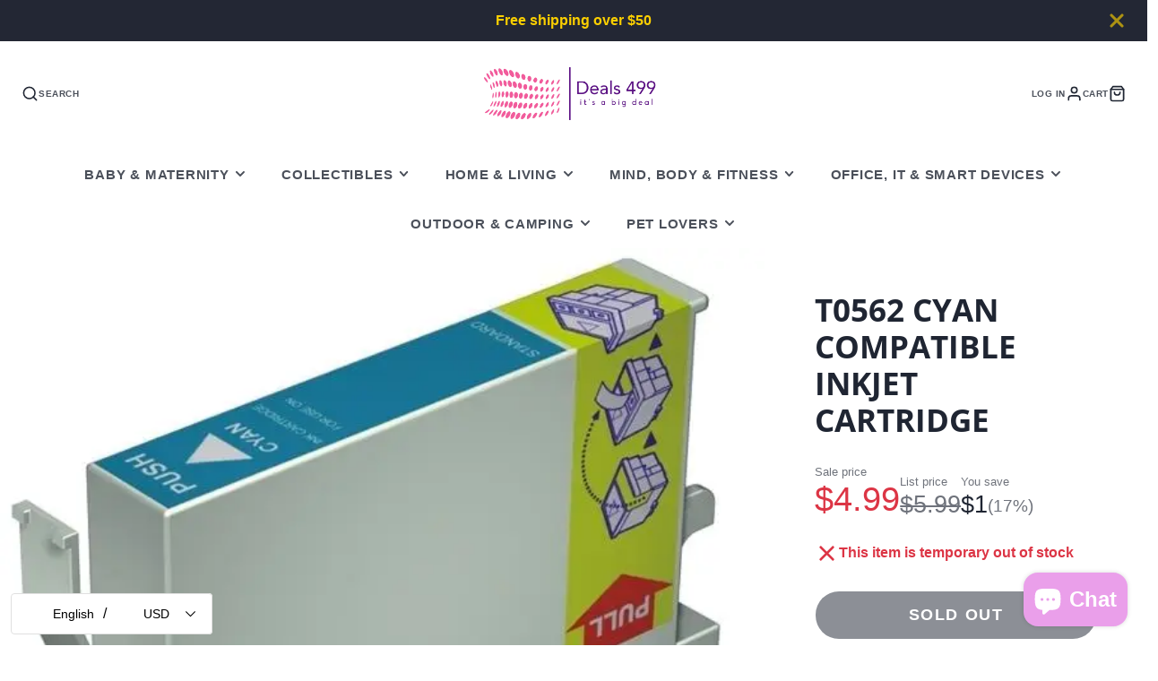

--- FILE ---
content_type: text/css
request_url: https://www.deals499.com/cdn/shop/t/20/assets/form.s.min.css?v=107381059703993714461765005301
body_size: 708
content:
.\#form-select,.\#form-custom-select-trigger,.\#form-input{border:2px solid var(--border-color,#666666)}.\#form-custom-select-trigger,.\#form-input{color:var(--text-color,inherit);background:var(--background-color,white);display:block;font-weight:var(--font-body-weight-bold);font-size:1em;padding:0.65em 0.75em;width:100%;font-family:inherit}.\#form-custom-select-trigger::placeholder,.\#form-input::placeholder{color:var(--placeholder-color,inherit)}.\@error.\#form-custom-select-trigger,.\@error.\#form-input{border-color:#f5493e}.\#form-alert{display:flex;align-items:center;padding:calc(var(--spacer) * 1.5);color:#fff}.\#form-alert .\#icon{height:calc(var(--spacer) * 2.5);width:calc(var(--spacer) * 2.5);margin-right:calc(var(--spacer) * 1)}.\#form-alert.\@error{background:rgba(var(--color-error),1)}.\#form-alert.\@success{background:rgba(var(--color-success),1)}.\#form-alert-heading{text-transform:uppercase;font-size:calc(var(--font-size-base) * 1)}.\#form-alert-heading+.\#form-alert-content{margin-top:calc(var(--spacer) * 0.5)}.\#form-alert-content ul{list-style:none;margin:0;padding:0}.\#form-alert-content a{color:inherit;text-decoration:none}.\#form-field{font-size:calc(var(--font-size-base) * 1);color:rgba(var(--color-text),1)}.\#form-field.\@color-scheme\:accent{--background-color:rgba(var(--color-accent), 1);--text-color:rgba(var(--color-accent-c), 1);--border-color:rgba(var(--color-accent-c), 0.7);--placeholder-color:rgba(var(--color-accent-c), 0.5)}.\#form-field.\@color-scheme\:default{--background-color:rgba(var(--color-background), 1);--text-color:rgba(var(--color-text), 1);--border-color:rgba(var(--color-text), 0.7);--placeholder-color:rgba(var(--color-text), 0.5)}.\#form-field.\@color-scheme\:alt{--background-color:rgba(var(--color-alt-background), 1);--text-color:rgba(var(--color-text), 1);--border-color:rgba(var(--color-text), 0.7);--placeholder-color:rgba(var(--color-text), 0.5)}.\#form-field.\@color-scheme\:invert{--background-color:rgba(var(--color-text), 1);--text-color:rgba(var(--color-background), 1);--border-color:rgba(var(--color-background), 0.7);--placeholder-color:rgba(var(--color-background), 0.5)}.\#form-field+.\#form-field,.\#form-alert+.\#form-field{margin-top:calc(var(--spacer) * 1.5)}.\#form-field-text{font-size:calc(var(--font-size-base) * 0.9)}.\#form-field-text>a{color:inherit}.\#form-field-error{display:flex;align-items:center;color:#f5493e}.\#form-field-error .\#icon{margin-right:calc(var(--spacer) * 0.3)}.\#form-input+.\#form-field-text,.\#form-input+.\#form-field-error{margin-top:calc(var(--spacer) * 0.3)}.\#form-select{position:relative;color:inherit;width:fit-content}.\#form-select>select{color:inherit;appearance:none;-webkit-appearance:none;font-size:inherit;border:none;background:#fff;font-weight:var(--font-body-weight-bold);padding:0.65em calc(0.75em + 2rem) 0.65em 0.75em}.\#form-select>select:focus{outline:none}.\#form-select>select:focus-visible{outline:4px solid rgba(var(--color-accent),0.5)}.\#form-select>.\#icon{position:absolute;top:50%;right:0.75rem;transform:translateY(-50%);pointer-events:none;stroke-width:3;width:1.25rem;height:1.25rem}.\#form-label{display:block;text-transform:uppercase;font-size:0.9em;opacity:0.75;margin-bottom:0.4em;color:var(--text-color,inherit)}.\#form-checkbox{display:flex;align-items:baseline;position:relative}input:checked~.\#form-checkbox-icon{background-color:rgba(var(--color-text),1)}input:checked~.\#form-checkbox-icon .\#icon{color:rgba(var(--color-background),1);opacity:1}input:checked~.\#form-checkbox-label{font-weight:var(--font-body-weight-bold)}.\#form-checkbox input:disabled~*{opacity:0.6;cursor:not-allowed}.\#form-checkbox-label{word-break:break-all;padding-left:calc(var(--spacer) * 0.5)}.\#form-checkbox-label>a{text-decoration:none;color:inherit}.\#form-checkbox-icon{flex-shrink:0;width:calc(var(--spacer) * 1.2);height:calc(var(--spacer) * 1.2);display:flex;align-items:center;justify-content:center;border:2px solid rgba(var(--color-text),1)}.\#form-checkbox-icon .\#icon{stroke-width:4;opacity:0;width:calc(var(--spacer) * 0.8);height:calc(var(--spacer) * 0.8)}.\#form-input-group{display:flex;align-items:center;border:2px solid #666}.\#form-input-group .\#form-input{border:none;padding-left:calc(var(--spacer) * 0.5)}.\#form-input-group-text{padding-left:calc(var(--spacer) * 0.5);font-weight:var(--font-body-weight-bold);opacity:0.8}.\#form-inline-group{display:flex;align-items:center;flex-flow:wrap;gap:10px}.\#form-inline-group.\@center{justify-content:center}.\#form-inline-group .\#form-field{margin:0}.\#form-color-swatch{cursor:pointer;display:block}.\#form-color-swatch-inner{background:#fff;border-radius:50%;border:2px solid #d9d9d9;display:flex;align-items:center;justify-content:center;transition:border-color 0.2s;cursor:pointer;position:relative;overflow:hidden;padding:4px}.\#form-color-swatch-inner.\@empty{border-style:dashed}input:focus-visible+.\#form-color-swatch-inner{outline:4px solid rgba(var(--color-accent),0.5)}input:checked+.\#form-color-swatch-inner{border-color:#000}input:disabled+.\#form-color-swatch-inner{opacity:0.3;cursor:not-allowed}input[data-unavailable]+.\#form-color-swatch-inner{opacity:0.6}input[data-unavailable]+.\#form-color-swatch-inner:before{content:"";width:100%;height:2px;position:absolute;top:calc(50% - 1px);left:0;background:#d9d9d9;transform:rotate(-45deg)}.\#form-color-swatch-display{width:30px;height:30px;border-radius:50%}.\#form-color-swatch-display.\@visual-filter{background:var(--collection-filter-swatch-bg);background-size:cover;background-position:center}.\#form-swatch{cursor:pointer;display:block}.\#form-swatch-inner{display:block;padding:0.5em 1em;border:2px solid #d9d9d9;font-size:calc(var(--font-size-base) * 0.9);font-weight:var(--font-body-weight-bold);background:#fff;position:relative;overflow:hidden}input:focus-visible+.\#form-swatch-inner{outline:4px solid rgba(var(--color-accent),0.5)}input:checked+.\#form-swatch-inner{border-color:#000}input[data-unavailable]+.\#form-swatch-inner{opacity:0.6}input[data-unavailable]+.\#form-swatch-inner:before{content:"";width:100%;height:2px;position:absolute;top:calc(50% - 1px);left:0;background:#d9d9d9;transform:rotate(-45deg)}.\#form-custom-select{display:block;width:content-fit;position:relative;margin-bottom:20px}.\#form-custom-select-trigger{display:flex;min-width:150px;text-align:left;background:none;cursor:pointer;align-items:center;justify-content:space-between;background:#fff}.\#form-custom-select-trigger .\#icon{width:1.2rem;height:1.2rem;stroke-width:3}.\#form-custom-select-dropdown{position:absolute;top:calc(100% + 2px);width:100%;padding:0.25rem 1rem;display:none;z-index:99;background:#fff;box-shadow:0 5px 30px rgb(0 0 0 / 0.2);max-height:30vh;overflow:auto}.\#form-custom-select[open] .\#form-custom-select-dropdown{display:block}.\#form-custom-select-item{display:block;cursor:pointer}.\#form-custom-select-item-inner{display:block;padding:0.5rem 0;display:flex;align-items:center}.\#form-custom-select-item:not(:last-child) .\#form-custom-select-item-inner{border-bottom:1px solid #e6e6e6}.\#form-custom-select-item-inner .\#icon{opacity:0;margin-right:0.3rem;width:1rem;height:1rem;stroke-width:4}.\#form-custom-select-item-input:checked~.\#form-custom-select-item-inner{font-weight:var(--font-body-weight-bold)}.\#form-custom-select-item-input:checked~.\#form-custom-select-item-inner .\#icon{opacity:1}.\#form-custom-select-item-input[data-unavailable]~.\#form-custom-select-item-inner{text-decoration:line-through;opacity:0.64}.\#form-custom-select-item-input:disabled~.\#form-custom-select-item-inner{text-decoration:line-through;opacity:0.64}.\#form-qty{display:flex;border:2px solid #666;width:fit-content}.\#form-qty-item{display:flex;justify-content:center}.\#form-qty-button{cursor:pointer;background:var(--background-color,white);border:none;padding:0.7rem}.\#form-qty-button[disabled]{opacity:0.64;cursor:not-allowed}.\#form-qty-button .\#icon{display:block;width:1rem;height:1rem;stroke-width:3}.\#form-qty-input{display:block;color:var(--text-color,inherit);background:var(--background-color,white);font-weight:var(--font-body-weight-bold);padding:0.65em 0.75em;width:4rem;font-family:inherit;font-size:calc(var(--font-size-base) * 0.9);text-align:center;appearance:textfield;margin:0;border-block:none;border-inline:2px solid #d9d9d9}.\#form-qty-input::-webkit-inner-spin-button,.\#form-qty-input::-webkit-outer-spin-button{-webkit-appearance:none;margin:0}

--- FILE ---
content_type: text/css
request_url: https://cdn.shopify.com/extensions/019ac357-9c99-7419-b30b-37f8db9e37f2/etranslate-243/assets/etranslate-dynamic-preview.css
body_size: -67
content:
.hover-button {
    position: absolute;
    top: 50%;
    left: -30px;
    transform: translate(-50%, -50%);
    color: #fff;
    border: none;
    cursor: pointer;
    display: none; /* 初始时隐藏按钮 */
    z-index: 9999999;
    padding: 0;
    background-color: transparent;
}
.hover-button .hover-button-div{
    background-color: #3498db;
    padding: 5px 10px;
    margin: 10px 0;
    user-select: none;
}

#etranslate-page-element-modal {
    display: none;
    position: fixed;
    top: 0;
    left: 0;
    width: 100%;
    height: 100%;
    background: rgba(0, 0, 0, 0.5);
    justify-content: center;
    align-items: center;
    z-index: 99999999999;
}

#etranslate-page-element-modal .modal-content {
    background: #fff;
    padding: 20px;
    border-radius: 8px;
    position: relative;
    width: 40vw;
    box-shadow: 0 0 10px rgba(0, 0, 0, 0.3);
}

#etranslate-page-element-modal .close-modal {
    position: absolute;
    top: 10px;
    right: 10px;
    cursor: pointer;
    font-size: 20px;
    color: #555;
}

#etranslate-page-element-modal .close-modal:hover {
    color: #333;
}

#etranslate-page-element-modal .modal-title {
    font-size: 24px;
    margin-bottom: 10px;
    display: flex;
    justify-content: space-between;
    align-items: center;
    margin-top: 0;
}

#etranslate-page-element-modal .modal-content p {
    color: #333;
    margin-bottom: 15px;
}

#etranslate-page-element-modal .modal-buttons {
    display: flex;
    justify-content: flex-end;
    margin-top: 20px;
}

#etranslate-page-element-modal .modal-buttons button {
    padding: 10px 15px;
    cursor: pointer;
    border: none;
    border-radius: 4px;
    margin-left: 10px;
    font-size: 14px;
    transition: background-color 0.3s;
}

#etranslate-page-element-modal .modal-buttons button.cancel {
    background-color: #ddd;
}

#etranslate-page-element-modal .modal-buttons button.confirm {
    background-color: #3498db;
    color: #fff;
}

#etranslate-page-element-modal .modal-buttons button:hover {
    background-color: #555;
}

#etranslate-page-element-modal .etranslate-modal-item {
    display: flex;
    margin: 10px 0;
}

#etranslate-page-element-modal .etranslate-modal-item div {
    flex: 0 0 100px;
    word-break: break-word;
}

#etranslate-page-element-modal .etranslate-modal-item input {
    flex: 1;
    word-break: break-word;
    padding: 5px 12px;
}

#etranslate-page-element-modal .etranslate-modal-container {

}

#etranslate-page-element-modal .etranslate-modal-container .etranslate-origin-content {
    display: flex;
    align-items: flex-end;
}

#etranslate-page-element-modal .etranslate-modal-container .etranslate-origin-content textarea {
    resize: none;
    flex: 1;
    margin-right: 20px;
    padding: 5px 12px;
}

#etranslate-page-element-modal .etranslate-modal-container .etranslate-origin-content button {
    padding: 3px 12px;
    background: white;
    border: 1px solid #abb1ba;
    cursor: pointer;
    border-radius: 5px;
}

#etranslate-page-element-modal .etranslate-modal-container .etranslate-origin-content button:hover {
    background: #f1f2f4;
}

--- FILE ---
content_type: text/plain; charset=utf-8
request_url: https://d-ipv6.mmapiws.com/ant_squire
body_size: 152
content:
deals499.com;019bdcad-ff28-7583-9b0e-5df383976f6b:963c42b75230ad40ec8b470783f2e0a46658ba82